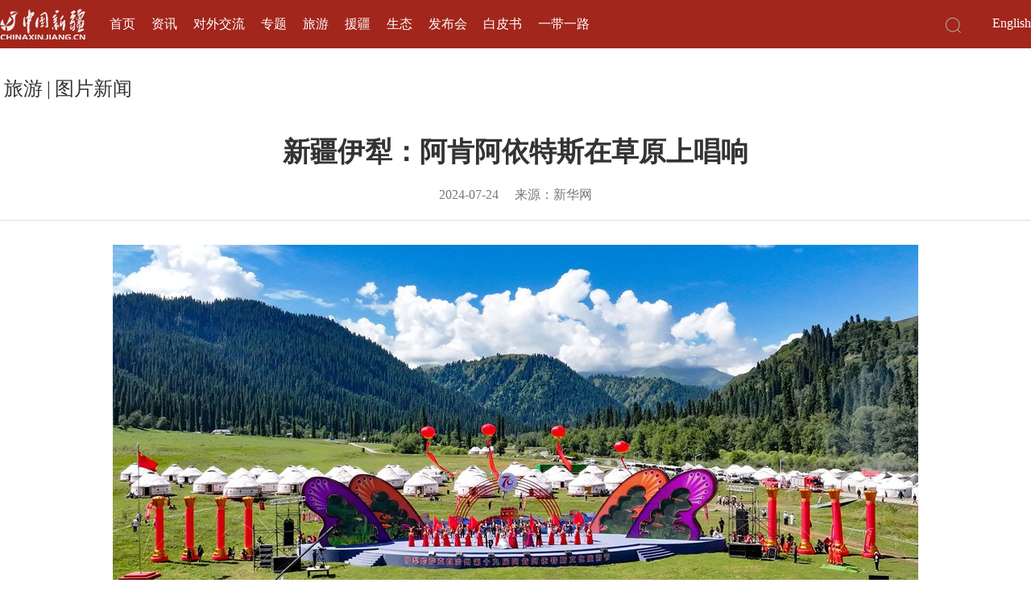

--- FILE ---
content_type: text/html
request_url: https://chinaxinjiang.cn/2024/07/24/cb7ff39d27d444d0bbd0f285639b5f43.html
body_size: 4941
content:
<!DOCTYPE html>
<html>
<head>
<meta charset="UTF-8">
<meta name="renderer" content="webkit">
<link  type="text/css" rel="stylesheet" href="/r/xjcn/static/pc/css/base.css"/>
<link  type="text/css" rel="stylesheet" href="/r/xjcn/static/pc/css/common.css"/>
<link rel="icon" type="image/png" href="/r/xjcn/static/pc/favicon.png">
<script src="/r/xjcn/static/pc/js/jquery_min.js" type="text/javascript"></script>
<script src="/r/xjcn/static/pc/js/jquery-migrate_min.js" type="text/javascript"></script>
<script src="/r/xjcn/static/pc/js/cicc-plug-ins.js" type="text/javascript"></script>
<script type="text/javascript">
  if (/(iPhone|iPod|iOS|Android)/i.test(navigator.userAgent)) { 
    window.location.href="";  
  }
</script><title>新疆伊犁：阿肯阿依特斯在草原上唱响-中国新疆网</title>
<link type="text/css" rel="stylesheet" href="/r/xjcn/static/pc/css/child.css"/>
</head>
<body>
<!--header-->
<div class="nav_sub">
	<div class="w">
		<div class="nav_subBox">
            <img class="logo_w" src="/r/xjcn/static/pc/images/LOGO_w.png">
            <a href="/">首页</a>
                <a href="/xw/index.html">资讯</a>
                <a href="/dwjl/index.html">对外交流</a>
                <a href="/zt/index.html">专题</a>
                <a href="/ly/index.html">旅游</a>
                <a href="/yj/index.html">援疆</a>
                <a href="/st/index.html">生态</a>
                <a href="/ls/index.html">发布会</a>
                <a href="/bps/index.html">白皮书</a>
            <a href="http://www.scio.gov.cn/gxzl/ydyl_26587/" target="_blank">一带一路</a>
        </div>
        <div class="lan_sub">
            <a class="search" href="/search.html" target="_blank"><img src="/r/xjcn/static/pc/images/icon_search.png"></a>
            <a href="http://en.chinaxinjiang.cn/" target="_blank">English</a>
        </div>
	</div>
</div><div class="w view">
    <div class="navChannel">
        <h2><a href='/ly/index.html'>旅游</a>|<a href='/tpxw_ly/index.html'>图片新闻</a></h2>
    </div>
    <div>
        <div class="baseInfo">
            <h4>新疆伊犁：阿肯阿依特斯在草原上唱响</h4>
            <h5></h5>
            <div class="other"><span>2024-07-24</span><span>来源：新华网</span></div>
        </div>
        <div class="content">
<p style="text-align: center;"><img alt="" src="/r/xjcn/images/cms/content/2024/07/01(4).jpeg" /></p><p style="text-align: center;">这是7月19日拍摄的伊犁哈萨克自治州第十九届阿肯阿依特斯文化旅游节开幕式现场（无人机照片）。</p><p>　　近日，伊犁哈萨克自治州第十九届阿肯阿依特斯文化旅游节在新疆伊犁巩留县库尔德宁举办。</p><p>　　阿肯阿依特斯俗称&ldquo;阿肯弹唱&rdquo;，是以冬不拉为乐器，歌手触景生情，即兴创作的互动性很强的一种表演形式。阿肯弹唱曲调优美、语言生动形象，通俗易懂，是哈萨克族广泛流传的古老、鲜明的一种艺术表现形式，2006年被列入首批国家级非物质文化遗产名录。</p><p>　　新华社记者 陈朔 摄影报道</p><p style="text-align: center;"><img alt="" src="/r/xjcn/images/cms/content/2024/07/02(3).jpeg" /></p><p style="text-align: center;">7月19日，在伊犁哈萨克自治州第十九届阿肯阿依特斯文化旅游节开幕式现场，群众载歌载舞。</p><p style="text-align: center;"><img alt="" src="/r/xjcn/images/cms/content/2024/07/03(3).jpeg" /></p><p style="text-align: center;">7月19日，在伊犁哈萨克自治州第十九届阿肯阿依特斯文化旅游节开幕式现场，群众载歌载舞。</p><p>&nbsp;</p>        </div>
    </div>
</div>
<div class="footer">
	<div class="w link">
		<h3>友情链接</h3>
		<ul>
					<a href="http://www.scio.gov.cn/index.htm">国务院新闻办网</a>
			<a href="https://www.humanrights.cn/">中国人权网</a>
			<a href="http://www.tibetol.cn/">西藏在线网</a>
			<a href="http://www.cicc.org.cn/">五洲传播网</a>
		</ul>
	</div>
	<div class="copyright">
		<p><span>主办单位：中国人权研究会</span></p>
		<p>五洲传播出版传媒有限公司 版权所有</p>
		<p>
			<span>违法和不良信息举报电话：13718627507</span>
			<span>举报邮箱：1130633050@qq.com</span>
			<span>
				<a href="/2018/05/18/9c1e1472b99547f3929e07b0717d8f66.html">关于我们</a>
			</span>
		</p>
		<p class="record">
        	<span>互联网新闻信息服务许可证：10120180016</span>
			<span><a href="http://beian.miit.gov.cn/" target="_blank">京ICP备13021801号-11</a></span>
			<span>
				<a href="http://www.beian.gov.cn/portal/registerSystemInfo?recordcode=11010102003981" target="_blank"><img src="/r/xjcn/static/pc/images/record.png">京公网安备 11010102003981号</a>
			</span>
		</p>
	</div>
</div></body>
</html>

--- FILE ---
content_type: text/css
request_url: https://chinaxinjiang.cn/r/xjcn/static/pc/css/base.css
body_size: 482
content:
body,div,dl,dt,dd,ul,ol,li,h1,h2,h3,h4,h5,h6,pre,form,fieldset,input,textarea,p,blockquote,th,td{margin:0;padding:0}

img {border:0;vertical-align:top;}

b,i{font-style:normal;font-weight:normal;text-decoration:none}

ol,ul,li{list-style:none;}

input{border:none;}

h1,h2,h3,h4,h5,h6{font-size:100%;font-weight:normal;}

.clearfix:after{ display: block; content: ''; clear: both;}

.clearfix{zoom:1;}

a{text-decoration:none;}

a:hover,u{text-decoration:none;}

--- FILE ---
content_type: text/css
request_url: https://chinaxinjiang.cn/r/xjcn/static/pc/css/child.css
body_size: 7955
content:
@charset "utf-8";
body>.w{margin-top:60px;}
.nav{height:60px;background:#A2261C;}
.nav .w{height:100%;display:flex;justify-content:space-around;align-items:center;}
.nav a{color:#fff;font-size:16px;font-weight:bold;}
.nav .home{background:url(../images/icon_home.png) no-repeat left;padding-left:30px;} 
.navChannel{height:46px;padding:20px 0;display:flex;align-items:flex-end;}
.navChannel>div:first-child{height:100%;display:flex;align-items:flex-end;}
.logo{height:100%;}
.navChannel h2{font-size:24px;font-weight:bold;}
.navChannel h2 span{margin:0 5px;}
.navChannel ul{margin-left:50px;display:flex;font-size:18px;}
.navChannel ul a{border-left:1px solid #ddd;padding:0 10px;line-height:19px;}
.navChannel ul a:first-child{border:0;}
.noLink{font-weight:bold;pointer-events:none;}

.recommend{height:444px;margin-bottom:30px;}
.recommend a{display:flex;justify-content:space-between;height:100%;}
.recommend img{width:790px;height:100%;}
.recommend a>div{width:490px;padding:30px;box-sizing:border-box;background:#F6F6F6;}
.recommend h4{font-size:24px;font-weight:bold;margin-bottom:25px;}
.recommend p{line-height:32px;color: #888;text-indent: 2em;}
.swiper-container-horizontal>.swiper-pagination-bullets{width:490px;left:auto;right:0;bottom:20px;}
.swiper-pagination-bullet{width:60px;border-radius:4px;}
.swiper-container-horizontal>.swiper-pagination-bullets .swiper-pagination-bullet{margin:0 12px;}
.swiper-pagination-bullet-active{background:#F5A544;}


.list{display:flex;justify-content:space-between;padding-bottom:30px;margin-top:20px;font-size:18px;}
.list .listPage{width:930px;}
.list .listPage li{line-height:28px;border-top:1px solid #ddd;display:flex;padding:20px 0;}
.list .listPage li:first-child{border:0;padding-top:0;}
.list .listPage li img{width:260px;height:146px;margin-right:20px;vertical-align:top;}
.list .listPage li>div{display:flex;flex-direction:column;justify-content:space-between;}
.list .listPage li span{color:#bbb;font-size:14px;margin-top:5px;}
.list .listPage li span a{color:#bbb;}
.list .feature{width:310px;}
.list .feature img{width:100%;height:175px;vertical-align:top;margin-bottom:30px;}
.feature h3{width:100%;height:32px;margin-bottom:25px;font-size:28px;font-weight:bold;background:url(../images/icon_bg_channel.png) repeat-x right bottom;}
.feature h3 a{display:inline-block;background:#fff;padding-right:30px;}

.province{display:flex;flex-wrap:wrap;margin-left:-10px;margin-top:-5px;}
.province a{width:174px;height:40px;text-align:center;line-height:40px;margin-left:10px;margin-top:10px;background:#F6F6F6;}
.province a:hover{color:#fff;background:#F5A544;}

.WP{margin-top:0;}
.WPbbPage{width:930px;}
.WPbbPage ul{display:flex;flex-wrap:wrap;margin-left:-15px;}
.WPbbPage li{width:220px;height:297px;background:#F6F6F6;padding:10px;margin-left:15px;margin-bottom:15px;box-sizing:border-box;}
.WPbbPage li:hover{background:#F6A545;}
.WPbbPage li a{width:200px;height:277px;padding:50px 15px 40px;border:1px solid #F6A545;background:#fff;box-sizing:border-box;display:flex;flex-direction:column;justify-content:space-between;text-align:center;}
.WPbbPage li a p:last-child{font-size:14px}

.FBH{margin-top:10px;}
.FBH li,.hotFeature ul li{border-top:1px solid #ddd;padding:30px 0;display:flow-root;}
.FBH li:first-child,.hotFeature ul li:first-child{border-top:0;}
.FBH li img,.hotFeature ul li img{width:400px;height:225px;margin-right:30px;}
.FBH li div,.hotFeature ul li div{width:850px;}
.FBH li .text,.hotFeature ul li .text{width:100%;}
.FBH li img,.FBH li div,.hotFeature ul li img,.hotFeature ul li div{float:left;}
.FBH li:nth-child(even) img,.hotFeature ul li:nth-child(even) img{float:right;margin-left:30px;margin-right:0;}
.FBH h5,.hotFeature ul h5{font-size:22px;font-weight:bold;margin-bottom:15px;line-height:34px;}
.FBH li p,.hotFeature ul li p{color:#888;text-indent:2em;line-height:30px;}
.hotFeature{padding-bottom:30px;}
.hotFeature .titu{width:100%;}
.hotFeature .introduction{font-size:20px;text-indent:2em;padding:50px;line-height:36px;}
.hotFeature ul{display:none;}
.hotFeature ol{background:#eee;height:60px;line-height:60px;}
.hotFeature ol li{display:flex;justify-content:center;}
.hotFeature h4{padding:0 30px;font-weight:bold;cursor:pointer;}
.hotFeature ol .on{color:#A2261C;}
.hotFeature ul h5{margin-top:5px;}

.hotZT{display:flex;justify-content:space-between;}
.hotZT img{width:416px;height:235px;vertical-align:top;}
.ZT h5{font-size:20px;}
.ZT .feature img{margin-bottom:5px;}
.ZT .feature p{margin-bottom:25px;}
.view .baseInfo{text-align:center;padding:20px;border-bottom:1px solid #ddd;}
.view h4{font-size:34px;font-weight:bold;}
.view h5{font-size:22px;margin-top:15px;}
.view .other{margin-top:20px;}
.view .other span{color:#777;margin:0 10px;}
.view .content{font-size:18px;padding:20px;padding-bottom:60px;line-height:2;}
.view .content p{padding:10px 0;}
.view .navChannel h2,.specialItemList .navChannel h2{font-weight:normal;}
.view .navChannel h2 a{margin:0 5px;}
.subTop h5{margin-bottom:15px;margin-top:0;}
.picGroup{position:relative;width:1200px;margin:0 auto;}
.picGroup ul{width:100%;}
.picGroup ul li{width:100%;display:none;}
.picGroup ul li div{width:100%;height:675px;background:#F5F5F5;margin-bottom:190px;}
.picGroup ul li p{text-indent:2em;}
.picGroup ul img,.picList li img{width:100%;height:100%;object-fit:contain;}
.picList{height:160px;display:flex;position:absolute;top:705px;}
.picList>div{width:1060px;height:100%;overflow: hidden;padding:15px 0;background:#F5F5F5;box-sizing:border-box;position:relative;}
.picList ol{position:absolute;left:0;top:15px;height:calc(100% - 30px);}
.picList>div li{width:215px;height:120px;margin:0 20px;border:5px solid #F5F5F5;background:#fff;float:left;}
.picGroup .on{border:5px solid #2F97FF;}
.picList>span{width:70px;height:100%;display:flex;justify-content:center;align-items:center;background-color:rgba(0, 0, 0, 0.5);opacity:0.2;}
.picList .Prev,.picList .Next{opacity:1;cursor: pointer;}
.picGroup .forbid{opacity:0.2;}
.picGroup .db,.picGroup .on{display:block;}

.searchbox{width:778px;margin:0 auto;line-height:26px;border-radius:5px;border: 1px solid #999;}
.searchbox input{height:30px;font-size:18px;}
.searchbox img{height:20px; margin-right:10px;}
.searchbox .back{height:20px;float:left; margin:5px 0;}
.searchbox .clear{height:20px;float:right;margin-top:10px;}
.searchbox .keyword{color:#BFBFBF;width:670px;padding: 5px 10px;font:14px/22px 'Microsoft Yahei';border-radius:5px;float:left;background: #fff;outline: none;}
.searchbox .sub{color:#777;height: 40px;padding: 5px 10px;font:14px/24px 'Microsoft Yahei';border-radius:0px 5px 5px 0px;cursor: pointer;float:right;}
.searchH .nav_sub{position:inherit;}
.searchPage{padding-top:100px;}
.SList .searchbox {margin-top:30px;margin-bottom:20px;}
.result{border-bottom:1px solid #ccc;padding:10px 20px;}
.result .num,.result .word{color: #f77618;}
.SList{padding-top:0;padding-bottom:30px;}
.SList li{border-bottom:1px dashed #eee;margin:0 20px;padding: 10px 0;display:flex;}
.SList .pic{width:178px;height:100px;margin-right: 20px;}
.SList .pic img{width:178px;height:100px;}
.SList h3 .title{font-weight:bold;margin-bottom:5px;padding:5px 0;}
.SList .date{color:#999;font-size: 14px;margin-top:5px;}

#goToTop{color:#fff;background:rgba(0, 0, 0, 0.5);width:40px;height:40px;text-align:center;line-height:38px;position:fixed;bottom:350px;right:50%;margin-right:-700px;cursor:pointer;}
body>.SList{margin-top:40px;}
.recommend,.list .listPage li img,.list .feature img,.province a,.FBH li img,.feature img,.hotFeature ul li img,.feature img,.WPbbPage li,.WPbbPage li a,.SList .pic img,#goToTop{border-radius:3px;}
.recommend img,.list .listPage li img,.hotZT img,.feature img,.FBH li img,.hotFeature ul li img,.SList .pic img{object-fit:cover;}
.recommend,.hotZT,.province{margin-bottom:30px;}

--- FILE ---
content_type: application/javascript
request_url: https://chinaxinjiang.cn/r/xjcn/static/pc/js/cicc-plug-ins.js
body_size: 5070
content:
// JavaScript Document
/**
 * 获取URL的参数
 */
function getRequest() {  
	var qs = location.search.substr(1), // 获取url中"?"符后的字串  
	args = {}, // 保存参数数据的对象
	items = qs.length ? qs.split("&") : [], // 取得每一个参数项
	item = null,
	len = items.length;
	for(var i = 0; i < len; i++) {
		item = items[i].split("=");
		var name = decodeURIComponent(item[0]),
		 value = decodeURIComponent(item[1]);
		if(name) {
			args[name] = value;
		}
	}
	return args;
}
/**
 * 获取图片显示地址
 * @param {*} url 图片路径，不能为空
 * @param {*} type  图片显示类型，0-缩略图；1-大图，可以为空，默认为0
 * @param {*} position 图片显示位置，图片路径数组的位置，也就是第几张图，可以为空，默认为0
 */
function imageUrl(url,type,position){
	var src = "";
	if (url!=null && url!=""){
		var array = url.split("|");
		if(position!=null && position!=""){
			if(position<=array.length){
				if(type!=null && type!=""){
					if(type==0){
						src = array[position];
					}else{
						src = array[position].replace("/_thumbs/", "/");
					}
				}else{
					src = array[position];//默认缩略图
				}
			}
		}else{//默认第一条
			if(type!=null && type!=""){
				if(type==0){
					src = array[0];
				}else{
					src = array[0].replace("/_thumbs/", "/");
				}
			}else{
				src = array[0];//默认缩略图
			}
		}
	}
	return src;
}
/**
 * 日期换为英式格式（January 18,2017）
 * @param {*} date 日期
 * @param {*} abbr 是否简写
 */
function formatEnDate(date,abbr){		
	var enDate = null;
	var array = date.split(" ");
	if(array.length>=1){
		var d = array[0].split("-");
		if(d.length==3){
			var year = d[0];
			var month = d[1];
			 var day = d[2];
			 var mth = "";
			 if(month=="01"){
				if (abbr) {
					mth = "Jan.";
				} else {
					mth = "January";
				}
			}else if(month=="02"){
				if (abbr) {
					mth = "Feb.";
				} else {
					mth = "February";
				}
			}else if(month=="03"){
				if (abbr) {
					mth = "Mar.";
				} else {
					mth = "March";
				}
			}else if(month=="04"){
				if (abbr) {
					mth = "Apr.";
				} else {
					mth = "April";
				}
			}else if(month=="05"){
				mth = "May";
			}else if(month=="06"){
				mth = "June";
			}else if(month=="07"){
				mth = "July";
			}else if(month=="08"){
				if (abbr) {
					mth = "Aug.";
				} else {
					mth = "August";
				}
			}else if(month=="09"){
				if (abbr) {
					mth = "Sept.";
				} else {
					mth = "September";
				}
			}else if(month=="10"){
				if (abbr) {
					mth = "Oct.";
				} else {
					mth = "October";
				}
			}else if(month=="11"){
				if (abbr) {
					mth = "Nov.";
				} else {
					mth = "November";
				}
			}else if(month=="12"){
				if (abbr) {
					mth = "Dec.";
				} else {
					mth = "December";
				}
			}
			 enDate = mth+" "+day+", "+year;
		}
	}
	return enDate;
}

		function fordate(date){
			var oDate = null;
			oDate = date.substring(0,10);
			return oDate;
		}


var browser = {
	versions: function () {
		var u = navigator.userAgent, app = navigator.appVersion;
		return { //移动终端浏览器版本信息
			trident: u.indexOf('Trident') > -1, //IE内核
			presto: u.indexOf('Presto') > -1, //opera内核
			webKit: u.indexOf('AppleWebKit') > -1, //苹果、谷歌内核
			gecko: u.indexOf('Gecko') > -1 && u.indexOf('KHTML') == -1, //火狐内核
			mobile: !!u.match(/AppleWebKit.*Mobile.*/), //是否为移动终端
			ios: !!u.match(/\(i[^;]+;( U;)? CPU.+Mac OS X/), //ios终端
			android: u.indexOf('Android') > -1 || u.indexOf('Linux') > -1, //android终端或uc浏览器
			iPhone: u.indexOf('iPhone') > -1, //是否为iPhone或者QQHD浏览器
			iPad: u.indexOf('iPad') > -1, //是否iPad
			webApp: u.indexOf('Safari') == -1 //是否web应该程序，没有头部与底部
		};
	}(),
	language: (navigator.browserLanguage || navigator.language).toLowerCase()
}
/**
 * 获取访问来源
 */
function getAccessSource(){
		var source = 0;//直接访问
		var r = document.referrer.toLowerCase(); //获取上一页面的URL
		var ua = navigator.userAgent.toLowerCase();//获取判断用的对象
	
		if (ua.match(/MicroMessenger/i) == "micromessenger") {
			source = 1;//微信中访问
		}else if (ua.match(/WeiBo/i) == "weibo") {
			source = 2;//新浪微博客访问
		}else if (ua.match(/QQ/i) == "qq") {
			source = 3;//在QQ空间访问
		}

		if (r.indexOf("baidu.")!=-1){
			source = 4;//百度跳转访问	
		}else if(r.indexOf("sogou.")!=-1){
			source = 5;//搜狗跳转访问
		}else if(r.indexOf("soso.")!=-1){
			source = 7;//腾讯搜搜跳转访问
		}else if(r.indexOf("so.")!=-1 || r.indexOf("360.")!=-1){
			source = 7;//360跳转访问
		}else if(r.indexOf("google.")!=-1){
			source = 8;//谷歌跳转访问
		}else if(r.indexOf("yahoo.")!=-1){
			source = 9;//雅虎跳转访问
		}
		return source;
}		